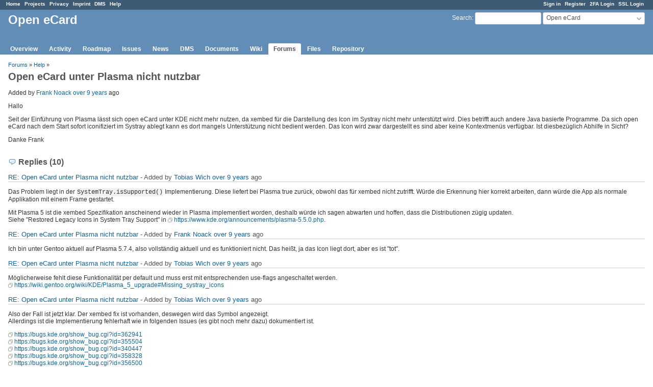

--- FILE ---
content_type: text/html; charset=utf-8
request_url: https://dev.openecard.org/boards/2/topics/120?r=124
body_size: 4883
content:
<!DOCTYPE html>
<html lang="en">
<head>
<meta charset="utf-8" />
<meta http-equiv="X-UA-Compatible" content="IE=edge"/>
<title>Open eCard unter Plasma nicht nutzbar - Open eCard - Open eCard Development Center</title>
<meta name="viewport" content="width=device-width, initial-scale=1">
<meta name="description" content="Redmine" />
<meta name="keywords" content="issue,bug,tracker" />
<meta name="csrf-param" content="authenticity_token" />
<meta name="csrf-token" content="Wq2CBSVG+qk77iekN7Ec65prA6XTNI/NEYTqdlmnk6Q79puXfGjQUX+Da6OWu1Xg4eHjsiKf00b6Mmya5dNrYA==" />
<link rel='shortcut icon' href='/favicon.ico?1633080142' />
<link rel="stylesheet" media="all" href="/stylesheets/jquery/jquery-ui-1.12.1.css?1633080198" />
<link rel="stylesheet" media="all" href="/stylesheets/tribute-5.1.3.css?1633080198" />
<link rel="stylesheet" media="all" href="/stylesheets/application.css?1633080198" />
<link rel="stylesheet" media="all" href="/stylesheets/responsive.css?1633080198" />

<script src="/javascripts/jquery-3.5.1-ui-1.12.1-ujs-5.2.4.5.js?1633080198"></script>
<script src="/javascripts/jquery-migrate-3.3.2.min.js?1633080198"></script>
<script src="/javascripts/tribute-5.1.3.min.js?1633080198"></script>
<script src="/javascripts/tablesort-5.2.1.min.js?1633080198"></script>
<script src="/javascripts/tablesort-5.2.1.number.min.js?1633080198"></script>
<script src="/javascripts/application.js?1633080198"></script>
<script src="/javascripts/responsive.js?1633080198"></script>
<script>
//<![CDATA[
$(window).on('load', function(){ warnLeavingUnsaved('The current page contains unsaved text that will be lost if you leave this page.'); });
//]]>
</script>

<script>
//<![CDATA[
rm = window.rm || {};rm.AutoComplete = rm.AutoComplete || {};rm.AutoComplete.dataSources = '{"issues":"/issues/auto_complete?project_id=open-ecard\u0026q=","wiki_pages":"/wiki_pages/auto_complete?project_id=open-ecard\u0026q="}';
//]]>
</script>
 <script src="/javascripts/redmine_extensions/blocking_namespace.js?1764317384"></script><script src="/javascripts/redmine_extensions/blocking_schedule.js?1764317384"></script><script src="/javascripts/redmine_extensions/blocking_module.js?1764317384"></script><script src="/javascripts/redmine_extensions/blocking_polyfill.js?1764317384"></script><script src="/javascripts/redmine_extensions/blocking_render.js?1764317384"></script><script src="/javascripts/redmine_extensions/blocking_utils.js?1764317384"></script><script src="/javascripts/redmine_extensions/blocking_dynamic_loading.js?1764317384"></script><script src="/javascripts/redmine_extensions/easy_togglers.js?1764317384"></script><script src="/javascripts/redmine_extensions/jquery.entityarray.js?1764317384"></script><script src="/javascripts/redmine_extensions/render_polyfill.js?1764317384"></script><script src="/javascripts/redmine_extensions/redmine_extensions.js?1764317384"></script>
<!-- page specific tags -->
</head>
<body class="project-open-ecard has-main-menu controller-messages action-show avatars-off">

<div id="wrapper">

<div class="flyout-menu js-flyout-menu">

        <div class="flyout-menu__search">
            <form action="/projects/open-ecard/search" accept-charset="UTF-8" name="form-7ffcd565" method="get"><input name="utf8" type="hidden" value="&#x2713;" />
            <input type="hidden" name="messages" value="1" />
            <label class="search-magnifier search-magnifier--flyout" for="flyout-search">&#9906;</label>
            <input type="text" name="q" id="flyout-search" class="small js-search-input" placeholder="Search" />
</form>        </div>


        <h3>Project</h3>
        <span class="js-project-menu"></span>

    <h3>General</h3>
    <span class="js-general-menu"></span>

    <span class="js-sidebar flyout-menu__sidebar"></span>

    <h3>Profile</h3>
    <span class="js-profile-menu"></span>

</div>

<div id="wrapper2">
<div id="wrapper3">
<div id="top-menu">
    <div id="account">
        <ul><li><a class="login" href="/login">Sign in</a></li><li><a class="register" href="/account/register">Register</a></li><li><a class="skidentity-login" href="/saml/sso">2FA Login</a></li><li><a class="loginRemoteUser" href="/loginRemoteUser?ahoj=">SSL Login</a></li></ul>    </div>
    
    <ul><li><a class="home" href="/">Home</a></li><li><a class="projects" href="/projects">Projects</a></li><li><a class="privacy" href="/saml/datenschutz">Privacy</a></li><li><a class="imprint" href="/saml/impressum">Imprint</a></li><li><a class="icon-dmsf dmsf" href="/dmsf">DMS</a></li><li><a class="help" href="https://www.redmine.org/guide">Help</a></li></ul></div>

<div id="header">

    <a href="#" class="mobile-toggle-button js-flyout-menu-toggle-button"></a>

    <div id="quick-search">
        <form action="/projects/open-ecard/search" accept-charset="UTF-8" name="form-b18bff6f" method="get"><input name="utf8" type="hidden" value="&#x2713;" />
        <input type="hidden" name="scope" />
        <input type="hidden" name="messages" value="1" />
        <label for='q'>
          <a accesskey="4" href="/projects/open-ecard/search">Search</a>:
        </label>
        <input type="text" name="q" id="q" size="20" class="small" accesskey="f" data-auto-complete="true" />
</form>        <div id="project-jump" class="drdn"><span class="drdn-trigger">Open eCard</span><div class="drdn-content"><div class="quick-search"><input type="text" name="q" id="projects-quick-search" value="" class="autocomplete" data-automcomplete-url="/projects/autocomplete.js?jump=boards" autocomplete="off" /></div><div class="drdn-items projects selection"></div><div class="drdn-items all-projects selection"><a href="/projects?jump=boards">All Projects</a></div></div></div>
    </div>

    <h1><span class="current-project">Open eCard</span></h1>

    <div id="main-menu" class="tabs">
        <ul><li><a class="overview" href="/projects/open-ecard">Overview</a></li><li><a class="activity" href="/projects/open-ecard/activity">Activity</a></li><li><a class="roadmap" href="/projects/open-ecard/roadmap">Roadmap</a></li><li><a class="issues" href="/projects/open-ecard/issues">Issues</a></li><li><a class="news" href="/projects/open-ecard/news">News</a></li><li><a class="dmsf" href="/projects/open-ecard/dmsf">DMS</a></li><li><a class="documents" href="/projects/open-ecard/documents">Documents</a></li><li><a class="wiki" href="/projects/open-ecard/wiki">Wiki</a></li><li><a class="boards selected" href="/projects/open-ecard/boards">Forums</a></li><li><a class="files" href="/projects/open-ecard/files">Files</a></li><li><a class="repository" href="/projects/open-ecard/repository">Repository</a></li></ul>
        <div class="tabs-buttons" style="display:none;">
            <button class="tab-left" onclick="moveTabLeft(this); return false;"></button>
            <button class="tab-right" onclick="moveTabRight(this); return false;"></button>
        </div>
    </div>
</div>

<div id="main" class="nosidebar">
    <div id="sidebar">
        
        
    </div>

    <div id="content">
        
        <p class="breadcrumb"><a href="/projects/open-ecard/boards">Forums</a> » <a href="/projects/open-ecard/boards/2">Help</a> » </p>

<div class="contextual">
    
    
    
    
</div>

<h2>Open eCard unter Plasma nicht nutzbar</h2>

<div class="message">
<p><span class="author">Added by <a class="user active" href="/users/418">Frank Noack</a> <a title="09/07/2016 09:52 AM" href="/projects/open-ecard/activity?from=2016-09-07">over 9 years</a> ago</span></p>
<div class="wiki">
<p>Hallo</p>


	<p>Seit der Einführung von Plasma lässt sich open eCard unter KDE nicht mehr nutzen, da xembed für die Darstellung des Icon im Systray nicht mehr unterstützt wird. Dies betrifft auch andere Java basierte Programme. Da sich open eCard nach dem Start sofort iconifiziert im Systray ablegt kann es dort mangels Unterstützung nicht bedient werden. Das Icon wird zwar dargestellt es sind aber keine Kontextmenüs verfügbar. Ist diesbezüglich Abhilfe in Sicht?</p>


	<p>Danke Frank</p>
</div>

</div>
<br />

<div id="replies">
<h3 class="comments icon icon-comments">Replies (10)</h3>
  <div class="message reply" id="message-121">
    <div class="contextual">
      
      
      
    </div>
  <h4 class='reply-header'>
    
    <a href="/boards/2/topics/120?r=121#message-121">RE: Open eCard unter Plasma nicht nutzbar</a>
    -
    Added by <a class="user active" href="/users/3">Tobias Wich</a> <a title="09/07/2016 10:33 AM" href="/projects/open-ecard/activity?from=2016-09-07">over 9 years</a> ago
  </h4>
  <div class="wiki"><p>Das Problem liegt in der <code>SystemTray.isSupported()</code> Implementierung. Diese liefert bei Plasma true zurück, obwohl das für xembed nicht zutrifft. Würde die Erkennung hier korrekt arbeiten, dann würde die App als normale Applikation mit einem Frame gestartet.</p>


	<p>Mit Plasma 5 ist die xembed Spezifikation anscheinend wieder in Plasma implementiert worden, deshalb würde ich sagen abwarten und hoffen, dass die Distributionen zügig updaten.<br />Siehe "Restored Legacy Icons in System Tray Support" in <a class="external" href="https://www.kde.org/announcements/plasma-5.5.0.php">https://www.kde.org/announcements/plasma-5.5.0.php</a>.</p></div>
  
  </div>
  <div class="message reply" id="message-122">
    <div class="contextual">
      
      
      
    </div>
  <h4 class='reply-header'>
    
    <a href="/boards/2/topics/120?r=122#message-122">RE: Open eCard unter Plasma nicht nutzbar</a>
    -
    Added by <a class="user active" href="/users/418">Frank Noack</a> <a title="09/07/2016 11:07 AM" href="/projects/open-ecard/activity?from=2016-09-07">over 9 years</a> ago
  </h4>
  <div class="wiki"><p>Ich bin unter Gentoo aktuell auf Plasma 5.7.4, also vollständig aktuell und es funktioniert nicht. Das heißt, ja das Icon liegt dort, aber es ist "tot".</p></div>
  
  </div>
  <div class="message reply" id="message-123">
    <div class="contextual">
      
      
      
    </div>
  <h4 class='reply-header'>
    
    <a href="/boards/2/topics/120?r=123#message-123">RE: Open eCard unter Plasma nicht nutzbar</a>
    -
    Added by <a class="user active" href="/users/3">Tobias Wich</a> <a title="09/07/2016 12:04 PM" href="/projects/open-ecard/activity?from=2016-09-07">over 9 years</a> ago
  </h4>
  <div class="wiki"><p>Möglicherweise fehlt diese Funktionalität per default und muss erst mit entsprechenden use-flags angeschaltet werden.<br /><a class="external" href="https://wiki.gentoo.org/wiki/KDE/Plasma_5_upgrade#Missing_systray_icons">https://wiki.gentoo.org/wiki/KDE/Plasma_5_upgrade#Missing_systray_icons</a></p></div>
  
  </div>
  <div class="message reply" id="message-124">
    <div class="contextual">
      
      
      
    </div>
  <h4 class='reply-header'>
    
    <a href="/boards/2/topics/120?r=124#message-124">RE: Open eCard unter Plasma nicht nutzbar</a>
    -
    Added by <a class="user active" href="/users/3">Tobias Wich</a> <a title="09/07/2016 02:12 PM" href="/projects/open-ecard/activity?from=2016-09-07">over 9 years</a> ago
  </h4>
  <div class="wiki"><p>Also der Fall ist jetzt klar. Der xembed fix ist vorhanden, deswegen wird das Symbol angezeigt. <br />Allerdings ist die Implementierung fehlerhaft wie in folgenden Issues (es gibt noch mehr dazu) dokumentiert ist.</p>


	<p><a class="external" href="https://bugs.kde.org/show_bug.cgi?id=362941">https://bugs.kde.org/show_bug.cgi?id=362941</a><br /><a class="external" href="https://bugs.kde.org/show_bug.cgi?id=355504">https://bugs.kde.org/show_bug.cgi?id=355504</a><br /><a class="external" href="https://bugs.kde.org/show_bug.cgi?id=340447">https://bugs.kde.org/show_bug.cgi?id=340447</a><br /><a class="external" href="https://bugs.kde.org/show_bug.cgi?id=358328">https://bugs.kde.org/show_bug.cgi?id=358328</a><br /><a class="external" href="https://bugs.kde.org/show_bug.cgi?id=356500">https://bugs.kde.org/show_bug.cgi?id=356500</a></p>


	<p>Solange sich da nichts tut wird das icon auch nicht mehr funktionstüchtig werden. <br />Eine Implementierung mit libappindicator würde native Bindings mit JNI oder JNA nach sich ziehen. Das ist im Moment keine Option.</p>


	<p>Wie heute Früh bereits gesagt müsste man den Frame benutzen. Soweit ich das erkennen kann würde dafür die Umgebungsvariable <code>KDE_SESSION_VERSION=5</code> taugen.</p></div>
  
  </div>
  <div class="message reply" id="message-125">
    <div class="contextual">
      
      
      
    </div>
  <h4 class='reply-header'>
    
    <a href="/boards/2/topics/120?r=125#message-125">RE: Open eCard unter Plasma nicht nutzbar</a>
    -
    Added by <a class="user active" href="/users/3">Tobias Wich</a> <a title="09/07/2016 02:29 PM" href="/projects/open-ecard/activity?from=2016-09-07">over 9 years</a> ago
  </h4>
  <div class="wiki"><p>Anbei ein patch zum testen.</p></div>
  <div class="attachments">
<div class="contextual">
  
  
</div>
<table>
<tr>
  <td>
    <a class="icon icon-attachment" href="/attachments/638">plasma-systray.patch</a>    <span class="size">(1.39 KB)</span>
    <a class="icon-only icon-download" title="Download" href="/attachments/download/638/plasma-systray.patch">plasma-systray.patch</a>  </td>
  <td></td>
  <td>
  </td>
  <td>
  </td>
</tr>
</table>
</div>

  </div>
  <div class="message reply" id="message-126">
    <div class="contextual">
      
      
      
    </div>
  <h4 class='reply-header'>
    
    <a href="/boards/2/topics/120?r=126#message-126">RE: Open eCard unter Plasma nicht nutzbar</a>
    -
    Added by <a class="user active" href="/users/418">Frank Noack</a> <a title="09/09/2016 05:21 PM" href="/projects/open-ecard/activity?from=2016-09-09">over 9 years</a> ago
  </h4>
  <div class="wiki"><p>Danke für den Patch. Leider konnte ich ihn noch nicht testen, da ich vom patchen null Ahnung habe. Also nicht null, aber ich weiß nicht wirklich was ich patchen soll. :-/</p></div>
  
  </div>
  <div class="message reply" id="message-127">
    <div class="contextual">
      
      
      
    </div>
  <h4 class='reply-header'>
    
    <a href="/boards/2/topics/120?r=127#message-127">RE: Open eCard unter Plasma nicht nutzbar</a>
    -
    Added by <a class="user active" href="/users/3">Tobias Wich</a> <a title="09/20/2016 03:01 PM" href="/projects/open-ecard/activity?from=2016-09-20">over 9 years</a> ago
  </h4>
  <div class="wiki"><p>Ein update ist über den JNLP verfügbar.</p></div>
  
  </div>
  <div class="message reply" id="message-129">
    <div class="contextual">
      
      
      
    </div>
  <h4 class='reply-header'>
    
    <a href="/boards/2/topics/120?r=129#message-129">RE: Open eCard unter Plasma nicht nutzbar</a>
    -
    Added by <a class="user active" href="/users/428">Torsten Brodbeck</a> <a title="09/30/2016 10:15 AM" href="/projects/open-ecard/activity?from=2016-09-30">over 9 years</a> ago
  </h4>
  <div class="wiki"><p>Erfolgreich unter KDE 5.5.5 ohne jegliche Anpassungen getestet.</p>


	<p>Die "Open eCard App" kommt nun als Frame hoch und lässt sich wieder verwenden.</p></div>
  
  </div>
  <div class="message reply" id="message-132">
    <div class="contextual">
      
      
      
    </div>
  <h4 class='reply-header'>
    
    <a href="/boards/2/topics/120?r=132#message-132">RE: Open eCard unter Plasma nicht nutzbar</a>
    -
    Added by <a class="user active" href="/users/418">Frank Noack</a> <a title="10/01/2016 12:24 PM" href="/projects/open-ecard/activity?from=2016-10-01">over 9 years</a> ago
  </h4>
  <div class="wiki"><p>Läuft auch bei unter mir unter Gentoo jetzt. Hab noch Probleme mit dem Tunnel und bekomme die Transportpin nicht ersetzt, aber das ist ja ein anderes Thema.</p></div>
  
  </div>
  <div class="message reply" id="message-237">
    <div class="contextual">
      
      
      
    </div>
  <h4 class='reply-header'>
    
    <a href="/boards/2/topics/120?r=237#message-237">RE: Open eCard unter Plasma nicht nutzbar</a>
    -
    Added by <a class="user active" href="/users/781">Johannes Kehrer</a> <a title="10/27/2018 05:45 PM" href="/projects/open-ecard/activity?from=2018-10-27">about 7 years</a> ago
  </h4>
  <div class="wiki"><p>Hallo,<br />Ich habe KDE 5 unter OpenSuse Tumbelweed.<br />Eigentlich schaut es aus, als ob ich genau dieses Problem habe, das hier oben beschrieben wird.<br />Also, ich sehe nur das Open eCard logo und keinerlei Menus oder sonstwas wird angezeigt.</p>


	<p>Allerdings sollte das Problem ja behoben sein.</p>


	<p>Kann es auch noch andere Ursachen haben?</p>


	<p>Sollte ich mal das Oracle Java statt IcedTea ausprobieren?</p>


	<p>Ich habe mal die Konsolenausgabe angehängt, die ich bei einer Session bekomme.<br />Ganz oben, wird die Environmentvariable KDE_SESSION_VERSION=5 gesetzt, hilft aber nichts.</p></div>
  <div class="attachments">
<div class="contextual">
  
  
</div>
<table>
<tr>
  <td>
    <a class="icon icon-attachment" href="/attachments/1141">openecard.txt</a>    <span class="size">(2.57 KB)</span>
    <a class="icon-only icon-download" title="Download" href="/attachments/download/1141/openecard.txt">openecard.txt</a>  </td>
  <td></td>
  <td>
  </td>
  <td>
  </td>
</tr>
</table>
</div>

  </div>
</div>
<span class="pagination"><ul class="pages"></ul><span><span class="items">(1-10/10)</span> </span></span>



        
        <div style="clear:both;"></div>
    </div>
</div>
<div id="footer">
    Powered by <a href="https://www.redmine.org/">Redmine</a> &copy; 2006-2021 Jean-Philippe Lang
</div>
</div>

<div id="ajax-indicator" style="display:none;"><span>Loading...</span></div>
<div id="ajax-modal" style="display:none;"></div>

</div>
</div>

</body>
</html>


--- FILE ---
content_type: application/javascript
request_url: https://dev.openecard.org/javascripts/redmine_extensions/blocking_namespace.js?1764317384
body_size: 90
content:
window.EASY = window.EASY || {};
window.EasyGem = window.EasyGem || {};
window.EasyGem.test = window.EasyGem.test || {};

--- FILE ---
content_type: application/javascript
request_url: https://dev.openecard.org/javascripts/redmine_extensions/easy_togglers.js?1764317384
body_size: 844
content:
window.EasyToggler = new function() {
  // EasyToggler storage store object where key is ID of container and value is 0 - for hidden default state or 1 - for shown default state
  // Example:
  // localStorage # => {"easy-toggle-state": {myDiv: 0, history: 1}} # where myDiv is by default hidden, and now will be shown as visible and history is vice versa

  var storage = JSON.parse(localStorage.getItem('easy-toggle-state') || "{}");

  var save = function() {
    localStorage.setItem('easy-toggle-state', JSON.stringify(storage));
    return storage;
  };

  var isHidden = function(el) {
    return (el && el.style.display === 'none')
  };

  var toggle = function(el) {
    var parent = el.parentNode;

    parent.classList.toggle("collapsed");

    el.style.display = isHidden(el) ? 'block' : 'none';
    el.id && !!parent.dataset.toggle && save();
    $( document ).trigger( "erui_interface_change_vertical" ); // <> !#@!
    return el;
  };

  // Toggle specify element OR this - which is toggler button so toggle element is sibling
  this.toggle = function(id_or_el, event) {
    if (event && event.target.tagName === "A")
      return;

    var el = (typeof(id_or_el) === "object") ? id_or_el : document.getElementById(id_or_el);
    var id = el.id;
    if (id) {
      if (!!storage[id]) {
        delete storage[id];
      } else {
        storage[id] = isHidden(el) ? 0 : 1;
      }
    }
    toggle(el);
  };

  this.ensureToggle = function() {
    var list = document.querySelectorAll('*[data-toggle]');
    for (var i = 0; i < list.length; ++i) {
      var item = list.item(i);
      var container = document.getElementById(item.dataset.toggle);
      if (!!storage[item.dataset.toggle]) {
        toggle(container);
      }
    }
    return this;
  };
};

EASY.schedule.main(EasyToggler.ensureToggle);
